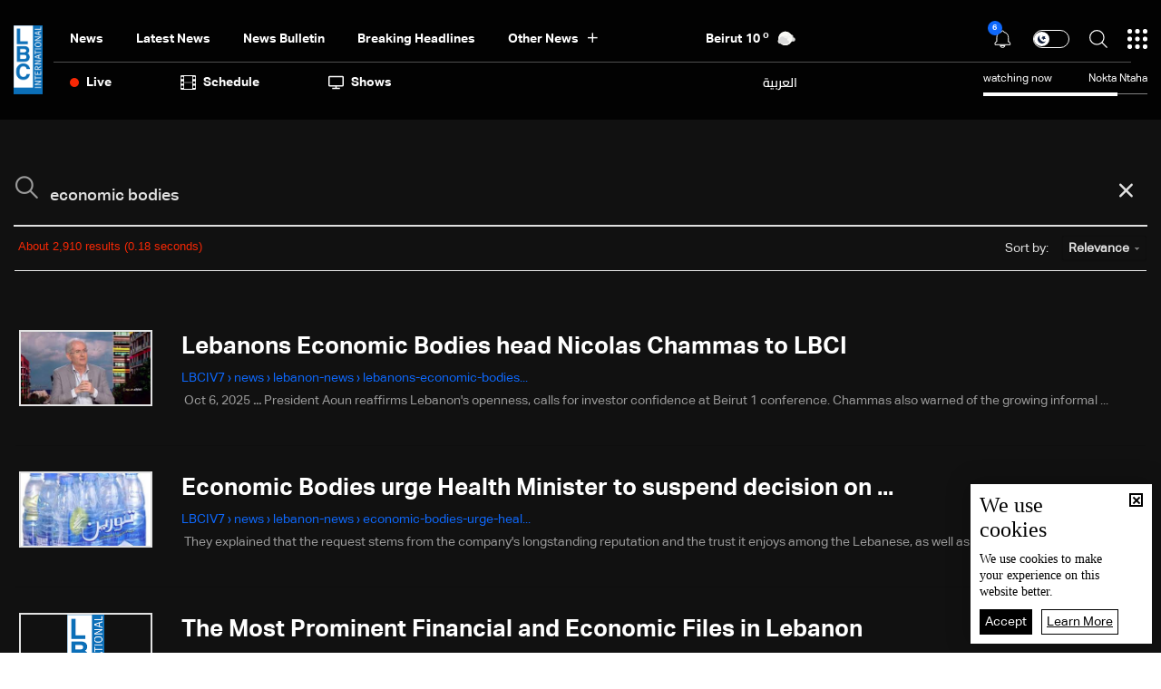

--- FILE ---
content_type: text/html; charset=utf-8
request_url: https://www.google.com/recaptcha/api2/aframe
body_size: 112
content:
<!DOCTYPE HTML><html><head><meta http-equiv="content-type" content="text/html; charset=UTF-8"></head><body><script nonce="ozsfX2CMTvpYn_1drv1QSg">/** Anti-fraud and anti-abuse applications only. See google.com/recaptcha */ try{var clients={'sodar':'https://pagead2.googlesyndication.com/pagead/sodar?'};window.addEventListener("message",function(a){try{if(a.source===window.parent){var b=JSON.parse(a.data);var c=clients[b['id']];if(c){var d=document.createElement('img');d.src=c+b['params']+'&rc='+(localStorage.getItem("rc::a")?sessionStorage.getItem("rc::b"):"");window.document.body.appendChild(d);sessionStorage.setItem("rc::e",parseInt(sessionStorage.getItem("rc::e")||0)+1);localStorage.setItem("rc::h",'1768951149109');}}}catch(b){}});window.parent.postMessage("_grecaptcha_ready", "*");}catch(b){}</script></body></html>

--- FILE ---
content_type: text/html; charset=UTF-8
request_url: https://syndicatedsearch.goog/cse_v2/ads?sjk=iDJIx5VdQwi2imTVeLnAFg%3D%3D&adsafe=low&cx=007410375648731701955%3Aclktqzd2la8&fexp=20606%2C17301437%2C17301440%2C17301441%2C17301266%2C72717108&client=google-coop&q=economic%20bodies&r=m&hl=en&ivt=0&type=0&oe=UTF-8&ie=UTF-8&format=p4&ad=p4&nocache=1911768951149559&num=0&output=uds_ads_only&source=gcsc&v=3&bsl=10&pac=0&u_his=2&u_tz=0&dt=1768951149561&u_w=1280&u_h=720&biw=1280&bih=720&psw=1280&psh=1373&frm=0&uio=-&drt=0&jsid=csa&jsv=855242569&rurl=https%3A%2F%2Fwww.lbcgroup.tv%2Fsearch%2Feconomic-bodies%2Fen
body_size: 8386
content:
<!doctype html><html lang="en"> <head>    <meta content="NOINDEX, NOFOLLOW" name="ROBOTS"> <meta content="telephone=no" name="format-detection"> <meta content="origin" name="referrer"> <title>Ads by Google</title>   </head> <body>  <div id="adBlock">    </div>  <script nonce="Xp2DpQiWXyr9b5b9hcbYiQ">window.AFS_AD_REQUEST_RETURN_TIME_ = Date.now();window.IS_GOOGLE_AFS_IFRAME_ = true;(function(){window.ad_json={"caps":[{"n":"isCse","v":"t"}],"bg":{"i":"https://www.google.com/js/bg/V88ImSDOg1b-Ey3nzkrV4W67KqFgqGqLOhz7XlMESLs.js","p":"Xcnd45cUZZdnpFcrIbyIZpT9BLHdNqEEZtl2cQqWizQDrb4lUSsB2fgHRqvm3Rl8zmOxbPQxJgGqrqn7vs57Z5KnY/EKoXBWHydSpcUpx8vmkGyJpfD6gSIj6eKPqsOLymcY+lUOi+OxoMwNTGYVvILVMzHFi1PXrQlFS2SerZZDrJ07iFV4kAF2cEgoa+EXV+J/yHR6OirGKFWWGjJEq8PdqEKK7m6efcc/gEOgIG921DWrSMDs0m+druxpsMTPC+CMtbGQTkmBZu0R+3cmE38t1xv2/PCb9KJToo9C2OJCT01gj4xlxv2Ruy1fk1HWaNQkN0leyl1LsseFGeps31iy0GCIFqNB69dYeLC70OMsxPKrlJlmQYcgE5XpAUAUmtBvhwC1LVrUuSC/KTs69i2Z7OVh4f2uWFhaqbA85x3ZrbS7yifUP8H6p3xtBsHzuKNGqpIpLgIzQWJNwTRhe7CudBPDGQlBhP+JSrfkYVxLrqt9bLVepDykaz7eVRC3jyytJO9K9uprwNpPq/l8gaznqgwhm7lIiZGiN8UnGtTCsf8COYZRxj650RDEuwGt2ME64kDv+I4Ma29WzPP00vyIjm6mh1BD77mMiGr2V0gkI4oILLOcvynZjTbcsupbwDUpm2Rlsy1y2B8YTo3S4flBqUn5My6+VHIrjDcFvm872FYRjh77FMxKq0xdmZeunYwn3/kaN6PqVtF1fS38mPwfgRrioss0zhdFZPmi4v1jvVQYGGyxY4Qh10/jO2NmFA5B6bvf/AlyJQJUxiO8iJhK859oAf1+GnCoAKvzvpKHqe8bEaCWkyuVIg1QVQk7HwKtYoUzWU8V3AdjMxK2NuA8ZAJrBPU2hq5MUZJfPwDQzu/Iznfa9upfDyTYDYILWVLHggVcShLPFKIsSRBbgHzJb0I44+8L6Z/vS4hgFHUOwKTsr3DD8Bb+VOqJqWgRa5JbkDlHBH2Lwkoh78Lj0k6l3goT+uxAZrr3JGB3zqfeM74uW3Nn38u2M1rwODQZvU2p6jlEuKgg7n/dtJnFMKk977C9R/a7w42xyUEDzS5Db1nV6rxvhMrnYtjQnqJnwh9XxvhE1AR5rF1bBXlpuF93jV1DvQKP1CVT4txbRbYjEP0Krb58ir3chHJ+W87MwzJTkwJDSISHA9il0lHyI2OBzXmRiNo+wChC6xf4I+/Ich8BDLdVNeq9r+d2r5o0RzLxo0kSutKIE4dXp0r5zSgREnhtjrJ66G3R3iDut4gcwl8uhnjlfg3u2vBV5naQjZfrqdb7FWnfIQNccqJosemeL/5VJcMn8FcNqRtzNb1oHmmo9pNLhghNz/bxddiMtV+p0IGwc0ahVipMvI258BedUo6vqS6B08s6HheKNMjM0uNXA8ZAJqOAtnaUBS0odw/Vbzt8EGDbOZwq0Odq2xh0su/vimghjKCd4y0xa2ecTYJ2bTwZ9BSVGg8oXCaTLvBE9O9a3+xZVdFvNzjUmsBfj0S27PDa5v0bvwmMCiCCTtuvExg4JdZ4oTNvk3PRpTiiih5JBby3vgZX0RD3/bE5jMByg1dsy+LaDzoUEqylzZb9WCou0kTZ595B8roAjLZYuMRcIHrXLAYozp97ZCtnXYDo9SxNd0wEfbwZ4yKu/AfE3i+ufVuDQD8zPE3W5CeJWinJ2F+tSs7hKuvwBHckIVw2bXZcRjALq09keZJBaDTKuRKlAKPxDycLlXB33k6oSjEb/NsmMQIb6E1O82T0P+VbHHD/zVs3yEi0LRSs5z6iV2RC9gvEoE59RxPmbbOxQ7YRelTti4m3FsfQZCH0XidgKmv+INw+Imhm9tDtrd+cP3atEVSn1xXVpdWw3iTka9XC6m0MUsTsUVPouv5ZdcpiEeD/[base64]/Lf3zsNx0qfm/Y5AKQ1lQSpZyyizoAGb+SSh03wBq9CA/32et6hOHykAOiq5izDiA+EwkLIrNEBzuWCxTd4MMj8krif/cm3cnQum0GAHD8fOAFrXFxmmlkElfUYAAjJ79jwqfRxigxTMML2Mh+UTKMTzd6KPHQEUJR3oPwKL+NZUKUoq/R3N/ZfEKpzGfCknmiA9sZ4sAk5SMwWSnLRCnAn2d2U0ElAAQb3xbUfbHKvEMjzeCrwYWyXKP8Ep75KJBwxPoBlVsUljMUVNEJWwRkcnjA8fvxxgZv1CF9hl+EHKSWu9uwO17O/ciCHSWQW/4zjr8vimjPDoDWoQfB65ofkIgtnPEbUwURqbEw5BNJhj+OfCLnCBHhij0/+8KVuuzAIM1JuLUt7BpBiGqekw9cZAibsQCHBShuZUGDa4i7B2LHoyETuYXfZ9WUBt6NkwaYTOMjc0y/mqOJn1T3fg57hjr78hhM9/[base64]/[base64]/79VgVJKLAVQSl/JpOAxEs8HrqRWQz7Y9Xy/dCMG1E5wmYoph0z0M3pKYPvnvN1zuIU/Q9gv7xxIpEkcWs/OgqQ5MDGReBZaWuMa80mZBwUyGPv/E1DxU22n7UKLhxFyi9YfF/dnahA998NPgUOome6L26tHZPGiV0TIi8dTUSo1RlEOvJccEO3sdfxHtbYCfrB6c/TvRfJir9wjCXxHikucI5zdO8R2JDlj1+3k1wSIGo9fZuldZeyisX2s0npBpamzde9rEdi0rgrvg4N83ngeIvTrG/wgyxUDAg/3TurP7donEkGn1jyO0jxlTWh7mYeITlPzFWOzH3OAbBTSss0n4414PT9SpUILIi5YQ5DUw/rjPYPqAIV2ry/9HWZ6BVw6NC1/xyLsSFOdPwUv5UWXazfQFQiincwxDtHWDTyEbWJ0K71Zz6RmtVIoPfxdeySRTQQbrCp2F3rM6SjD1xEK+g5N1it1INSgc4Vwzb6SRF4Fxod5BXopyU8r9ep0VJjeDZlSVpg1YGMaSCkxwDqxkf8NNUJab/9JXfZcW80fo3EmKMwDcoyZAYQyfX8naMx+CX7bq/hvvG3opSmqTSVKyyZYSzEjEdUWk3DCaM4GBlUBzUbFVxvk8pj7cxVrNXqSvb0FGjyN/XkYm+l9iwIWwYwz2bWeQ76ilU9ATctkWd5jBZENjgXmXBESoQX/gKQCMr2AvKVz+TNrOYCB4RYYJkca/FrIrtVnxMTrUE69P3d9KpRx3YKPZmk6Vn60r3wC9b+oi8In7xkypHvL13ozpsZpja8/so3KSWuqArL0NFSF/zEFnqPvDuUcm/6YEMJqH9iEKF6MEGkL8aSJ6ZPcDl3hVstZIXs7+GjbnA01QSdAG7nGcJZi4sfY/43xHPd0joe9lbKXERM63jq0vZbU/O8WUBfYluNhfVZjn49kMoEIvd4mLO3eSnYhF0OyHcKzGmZf20VGfJr0vzHpOYgcWQBTAprnu2LY7CBUK17DfDWjh1qG0UYyWVg38mM2NIoJA27HmLuCVIZeM08XblUI3GLlwT2l28374quWdXJVKi6fnahfzDmcrIxV4BOR/XRZCLu2PxJc5vFpJojJR1SdmYxyeD/HCl638UXnaJziIyDFMNL1HIOwIu4pHI+kY8kUlVOJuu58RwBuQKDNpJXLQKit4JcKRqyk3FNbuX3Medpi6C8373gEETM8CgE+t5FwYBkT/uBIN+WM86XjndAqckHgkWYhQFD0OBMRfwyqEXSenpmg5xi0+3bXbilrl7FNbymgbSZsgPQdQcJwTXiBSEdgRy89ilOAjC7+S4f8wKDAGgbjd8SjcADTBfW1ZlaRt/b7kaIiOw62s1ilgJPeZIsSuJuqb8bAZPlMxtWrEwf4lHmzs3w39nJNHtIS4lAeceH705VR2BJ+z9BqBVGV0Y1Ql4sIyVludnzabFsKkeJFwCXKv3IAuJGadcyX8E+kMCdHZPbvF7PLq8vJmZ/8fhoBY88AUG9/c3rChQUoRmCu/s/TLW6KjdMaZ+LBf58e9soaIFqNAOydg2r18rCLsEpshIMcK07wj6wpSFuysej2w8UsF2oPH0XCjrrprI5dUaLf29rziZJlUNjWR9CQU298arIJGC6w+1eR1ZnOzzqi/wz2uXZeay2iZCkbaNko8f9UKscbutroJjZPrEskqu5EBfw3GaayeHLT1pO0E9dxcXE11ismHirFeWBM0y/inkgprV/4rqJ/xzQZqQPJq+O1LmmtQsfiDa0acnSAzmiAJx5i85acyTlSXamY59HAdSTHN9es5FfQm6BsL3psCtB4rHG1iS56I44R5soVn9GHaEunqygumPYQa4Gz21R+4HzbzCoJBkq5hA6Y+GJZ0nnvUGmhL+v6WLGxaodPUBevfiTP23jCxDVIb1YuHmZlcSVd/T39N3GsAu1IHhePsCc2h5E5+xKXR+3axWnodYhBQVlyuTo0OcyC0kMESEtAKzD0DQoUHcj4GnP8P0P69RBRyG2XDzYR5YJ0zCqHJgSmTjz07vRHfWI+1P5SAQYKUqnHMbVW9vFkLpGWnpXV7OrvKezJLz6TXFn2Nc0FlQpPeUCZYkfHRcBUvo0J0y/Fl8HzihXE6hWlOBbiCiHHSvI8C/8f5JSxjV1ZXyyuM125xG3BkyjZtGK+5BqBlFyOt++HAuin2384KrnZIYtDaKFACi/m9W59ATsCk2j5tnUFYEwtMjCjPrsEGiw9wqh5LKpiObWclD0xpwpA2eQfkUrtr5c+sTQJgdISzHR7dCwku9Gdqgq6dqM/2PYWaPI463U4HEav5/jYb8Il47CwDm9PaXG5Fnm8AL+MlvhqDgHPOa7JmT7GIWjH8zbxt3aYY8bUsrPiZF33jtzj2D3Xg7GRAmaIKUF6np69c++952Xir51quW+2rqZgsF+jTTGV+stJGXcJT4vUGtNQi4A0PD+1sKlzjdx+FD5bDg5Ly+DJtydun/gr+lyTjc83G+4pZyTvabD6ibx/6Shf8GgcE/RWBuO9wKvpEmD2aCHXqmvCl2EyMjFIx2lhDAeOGgG+dyy9S3JXAjFR+wjqdh/9W/nEoVMu6CNn528N6RAMQHZc6j9D75palJrfsQiNMilgJAUyHwgeTIJlvP3UPTaZ3bOlcaPJprComxAJX5vBhFsB2lNEAQx13hEEQBytqCaW745HFNsB96x7O5rqymH8t0bAxkwvNSNSJfUn6N2U9iMK24z+vKcY7hjASDpsVEJuXLQmRRqVuWYycExXgTdCiXSUEr/lDTqC8q9HPsXCrQK3IxY/qSF3sRKYugxWwLoKpN8RO9a9v9OCmo7Zn57WRKYp3pq0YLprGzdDNB1NEVkh9P+sAHieTU5DVheJVfZDK4qPe5p1GqYSlaqfluIxybIE/qC3plQKj1jIn4HemHSIoU+yZINE6n2jKHvyMgxoupExDj5L53P9JeoUjrWLt0H8kGQGH47Wan4w2eoDCJ10mFrJPefZiRCRzdKTlW8OCSfsE9ptjwDt/hW2gRK9Zp33XHMAfI+C+nJgu/HASOb6r7AIMrHb2W6zb2JHHn6CQjNT4seNj8Rkk2xPti+prX8S2vnrLoSxDVC8AsRO3jTC/JgGKEFyxwSvWhrj3jcBFvraZ2kBFYLX4C3MRnJx+UvhSfr+S3UAD0P/VMl0OS0tIIuCdgjbT+LFWF6NhAiyfCGSU5G9GBnXtGkOQC/3VpMdOFPG5EbrbRCcuB0347JJTAokjwxNdonVrNhzewNNGPABkiDmi6SRAx47RL08jN6BgQEarU2c49Sd64Nh9wEdQvgorCvhGQFzG0llZYyD0ZwDH/MubmBtLDifdb+pkimTpDHhRHIiLB0Any7fNppanzpMgvwW1UtHoL7a5XDX/qzdF/LFJBciNSkoiGtayi6tTLdJ07vKFvdTW9xt91Gm3GXhVEr4Z+eCWIIU67gb5TcFjdW69AhKPJ8Yi/2N5HHMS6Vvt952r5RUdh2pp4hCLlvq+NibDdGdj0tp16Od8nQuSsKw3GcG3C6GfAIb/xmMiokIZvOOezjamLekb2GtK40unrNgH9hCiVi2UC1d1cdzxLepNNU9ttXvEn0YPrRqzk+ofpLkpA+cMrJi1ejqxMHYUXUXqgB7RMYkvVWOOdKQCM9tpojOF0LPm7syKJTx81Y1+nhhWoPaMFMAXhU8eVl0As/R4Os5384Mt+fQrveH+jOogweagum+QBRbRB9/gcl7HWOQ0boPETgxTukbmMAmrHHgK+Mm4KJBrv/okwMfIM3HjweX36hN1iqs1w5QHZjEL76hTAqrV48n2f0iit9esR0k9mGWmyrXSswfzrhVrJZquOuoScXDnqLqJs1vw37SvKXkPf6n5Xld1Af/YtczQS5ZRtykuz6DTUi9QYW2+vjlpLVdHFMszJk1IBwGqpbMtiSuS0mdjyTTzQnapHg8G/rjdZtC/9lvOwp5e9Fbjvyud+wxVmxCM8kDtBuhPu1oNMmBpELAZEYeu/[base64]/Vry5JYa7xiCRqwfZbJVceuIVKD1D+SCTVr4+HLeVQ09m/8gNv8FR0W6pweN8MJ9ZUmKoDrk4L+v0dY+UN7PoYJ9lYxKJ/A2eQG7os2Fk6WErGipfDcgZmRM8s02/BqTrSvWPg8TmieELPSMyI8+5Qace3zthoyKkpgwxFadtgNnoU9sHFSPo3qSpsPxapFtumFowfqX3xnPLpOo5AJkLzXBQosczVQG1sRu3K4Mh17DYPX/dSIIDCQb+juzhsvN5pdbqOGlWnJR65wWO+XRiTAWsuMK/mrlqZjmG/ZspG21z+cYjcY0c5g0NEI//WJZzmEfIPA9qndmWFETIhIF5xDpB6bN7k3Bx281R2PApAip5pcJ1HHvHHMp+xwCEU5/BHNAFrCDs0NdrZcaNap2raNbcjp8K03VvhTRCHBjmg+Y2bUTMjjipCvVRmQaEz4YM5dgfe1C//kAhCcOAw3/[base64]/tcQ8pycuYREkkR4sVLolVBU5xfkEjAVQbyAVgyBNb3VFlNNYQDpd3al/ypSefetDB9h6UIj5+PLxi7wQ7hEQ1Ux3KBcKtmwFAX6/C/m0JG0v7xwHmD4WO+U7ZWP5mzr/bEOoyRUBlkj4tufWU6m5Ts2K6iwZU42kLzY3/7dfYmkiO5koMHrPPvDO14B9EaKvHFUzFDPvUhUsUS7pKLEoOTDdh2nFxrU1DpcSwa+gQBrxa7x6/mkZGVueczZ/KqamMBN0JVtSZmGuxs1SbX9prrTqtWBSHt1uglHYzl7m3psXNHzOsT/5CMRlvFMatZSoIvPkXYTra6j2Cj9cMOc9YuccUiffOE/q4KONWZIDHlS7mAfNBEjB3WxjPb3jyyRLt4QcY44MtHxfcJ19zxeCTzxI7fM7kl3r/1IV3hGZOksGJVQr7iwdhawTqUAUmTOIsczTs9jbMXgyqfeAQr63S7aeRen7E+AU3YdmNMYLKdloMsVAunl4GNjiZo0ET/PQVOuWe6jnOAClMVCdoj639ET7aBzZMBtn+vmDLyzWy3T2WLP9L4hib8U1UqwT0GzcSTPwRFipCH1dzk1nYPKo8D8jS9Fuksn44kdfnFvE2pkR/CsEnVNA7XwM940/rb9C5sfS4YW38+a8TpdGIKeuLqYQg0lM5rvbvFtXrLpn4caYSy/L9pJAdtlrmbFsXODYc6R8IN8bz4sZ2IFVdB2inAUPECHpGXOjGFC4h4OZP0+nwsRsHmCgBBiNyUPc0Ngh9uQXoQJXyIcroJSEqVlxD77m1smr5KsVsHI2YQpZsiOGrUrl6TQSXMGPeTNODW2XoFk0vl5/J7iTguBs29njvXlU3t++Y7//S6udguEwHy7erjtGyMW7yoKIEdA86fkfMGfi55VQa4wrSMjnzAU+nOKCu6kEDuH9c0hd3ZrB7gExdkGxUabxvvfEtjPCkbVgb6zwaWu0eOyDmbDIEAtSuUS72Cf3UaQy+GkZub/XL2OnZbZ9cnIVaaoG0i7ooZ+P/ITtGke0cv38I7Gi0tzcQkNFYQDYgOoark9zWCotHHemV3pHWliBeaHqqwhQ/WgbBiRPjQmjL0zl/Zs8EGlNy01ox5O1aGEfQCRhzRSU0RRMzxlomOTe6CgK2zQwfVLcyXyEP0HfggKM/ipzWuHqjPU9D7R6NwDSYFHWQveBeBV+kk1yQS1z2U8mwTq9MiMEwkMoR55cyoQ8i5oaWTQMXy16Y9EAqnV7S8U3/t3fOBIFMQc14ZfQWWsRKqR465Fm71WyplYLP0Tx+YvsNigAeqF2iV9dIpphGZgLSZ8jCioGViSu5CF+fK2cSn0HmAoo8q7wyyEK7AJASTxTBSG76eqSF4HsZpcSujUWG1Nyb07tge+KPUwa4YeaD+vzT5Jf1pm5rBJ9swSThv0rqxpwbQP+m50p3NzpH/P8vEKPZTlBPrVdSqdh/kRAs06nfj6luirfd9faeOBZkU2KIwAkM2USPsu4VCDsB0Yjj902K0/UL3egbxxUPP4jZA0om8fWQADY404H027TIFbsTHq8CVDVb4GD8HUf5LvPvZYtRg2B8DvBQpqxor2lkpEujJDaz9nr7bxIZvAXpVTStXzpCSnfOqTS/94oxy388Qn1Ftd3Bu+g9pg6WCvEFaf5Ztlj31mxr6YI3gsJuhv2IjkKwvNVHiBxMwM3W/v4tuedvx5uwMgRvyP7yFytmUPUB7sF8g12la646LpHGNIx8nLepP3edW17jYoksQQ7YsZxl8zy5u2ADHjp0lUVYdov2hJ7srdzKXRNe2mwPfVW8tKI6NeaIh9cIkH/XytZATVhlhMjfdcQW+cyVFxXPI/z/AwF6mgUJjOAl+YOONi4ehR1n0LvTWglwt4QI4VGT6obeCg2iSUhlR8u5EiJog68+s5hCyhqRjGqytQCpOpGI35NVr2HdZPuTRDa6GkiF2Qmv69ZwMZNwhx9wCYRpQEnuSOxnHMlOWVyWMR3XV2/vVFeo2jdvqiRkyEiReh8tCvVE7PZWBXuLe4YQGracHe9hr7OfUhknsq1D5Nm0/dSa9MF5VmIFTqQ8RZxj2dmY7tFp2/reQOqc9jRSoueXZUOacW8UfvAiGLHH/ib+v0K2RjPfNxUcbKZVUiKGnhBGIlR1gbixSBr1CRyzuvSikdLZ/ClttiVz1l5tcxEIsS5cK9MZJcmA3SO/czUjNOSmcVX7PCbzkKW+0SgSnbpFJFO9GPn0cVJstz9pEzZ88PGq9YGj0GUeEMU+P3H6RAi+/S3WuI1S7EDIYvw7F9N7fb4edekuF+dVIoSj/yEKx5gpuKWcpLp/XVWEvRKeRifjgNnb/s9J6/yJV0cGrmdqrv/pgnnptvDl7LSHHlqYbhiQbZrR/izTERRDdmcvZCJut8YKp4YlKjFAxf2sRdDUm2KonZ/Gwq65xkyrwQ3OXI0ieuUPa/UxjvH7rLFrR9wIf3mZsJivQ5aijZxQVqsVK4xo9BkcF9GE9nfE1N1QiP4zerJDmTuAP5MD2mj++I48O7AQSgbGFTORE/F6FhWjXqTL4SIwH7M+dW4RlsGEwBalNjBp6Lbmvq1iFQ3/z2GA/uYs1GzAhoIU1tv/t77B64aOA5VqjjSOKkcOumqGahlGnJu9MYtmRkqbYm+D9l2sc9tdRrRSfPQMkdKstCX4cxZnfVGZvLvMnvhCn83+iAw6lCRncLRMYG9qcfnvoQBKbAaMVxCvLrXCu9bNtGAAA\u003d\u003d"},"gd":{"ff":{"fd":"swap","eiell":true,"pcsbs":"44","pcsbp":"8","esb":true},"cd":{"pid":"google-coop"},"pc":{},"dc":{"d":true}}};})();</script> <script src="/adsense/search/async-ads.js?pac=0" type="text/javascript" nonce="Xp2DpQiWXyr9b5b9hcbYiQ"></script>  </body> </html>

--- FILE ---
content_type: image/svg+xml
request_url: https://www.lbcgroup.tv/images/Header/liveicon.svg
body_size: -375
content:
<svg xmlns="http://www.w3.org/2000/svg" width="12" height="12" viewBox="0 0 12 12">
  <circle id="Ellipse_20" data-name="Ellipse 20" cx="6" cy="6" r="6" fill="#f72805"/>
</svg>


--- FILE ---
content_type: application/javascript; charset=utf-8
request_url: https://fundingchoicesmessages.google.com/f/AGSKWxWxpIM7M0Bkhs9NKxCbgrERpfWHSBwqDy9F028Y1yUB2ltMZwO16rY3wrscDKxtIUEmr-bkc1S7VGfSn20OKhIlcqDU0fxVwyR4zkOkz9yEutXBhe6O_px42f0EVCkxouLAWYv4y9fDD8XKTmQpWYVzejleCeZe0lCtLv8l_4cr1Y-WJMx_NxlfYQ==/_/googleadsmodule./valueclick-ad./cmlink/ads-/ad-minister./ad_frame?
body_size: -1292
content:
window['e77253fa-a161-413f-877b-eff426e4f272'] = true;

--- FILE ---
content_type: application/javascript; charset=utf-8
request_url: https://cse.google.com/cse/element/v1?rsz=filtered_cse&num=10&hl=en&source=gcsc&cselibv=f71e4ed980f4c082&cx=007410375648731701955%3Aclktqzd2la8&q=economic+bodies&safe=off&cse_tok=AEXjvhLMTw28rBDKK9Co_8RpdbCC%3A1768951144173&sort=&exp=cc%2Capo&oq=economic+bodies&gs_l=partner-generic.12...0.0.0.3088.0.0.0.0.0.0.0.0..0.0.csems%2Cnrl%3D10...0.....34.partner-generic..0.0.0.&callback=google.search.cse.api6659&rurl=https%3A%2F%2Fwww.lbcgroup.tv%2Fsearch%2Feconomic-bodies%2Fen
body_size: 4231
content:
/*O_o*/
google.search.cse.api6659({
  "cursor": {
    "currentPageIndex": 0,
    "estimatedResultCount": "2910",
    "moreResultsUrl": "http://www.google.com/cse?oe=utf8&ie=utf8&source=uds&q=economic+bodies&safe=off&sort=&cx=007410375648731701955:clktqzd2la8&start=0",
    "resultCount": "2,910",
    "searchResultTime": "0.18",
    "pages": [
      {
        "label": 1,
        "start": "0"
      },
      {
        "label": 2,
        "start": "10"
      },
      {
        "label": 3,
        "start": "20"
      },
      {
        "label": 4,
        "start": "30"
      },
      {
        "label": 5,
        "start": "40"
      },
      {
        "label": 6,
        "start": "50"
      },
      {
        "label": 7,
        "start": "60"
      },
      {
        "label": 8,
        "start": "70"
      },
      {
        "label": 9,
        "start": "80"
      },
      {
        "label": 10,
        "start": "90"
      }
    ]
  },
  "results": [
    {
      "clicktrackUrl": "https://www.google.com/url?client=internal-element-cse&cx=007410375648731701955:clktqzd2la8&q=https://www.lbcgroup.tv/news/lebanon-news/882544/lebanons-economic-bodies-head-nicolas-chammas-to-lbci-confidence-in-ba/en&sa=U&ved=2ahUKEwj_3qTHoJuSAxXFK1kFHZcaEnoQFnoECAEQAg&usg=AOvVaw3wwazT9h9USJCxtkEEeK-r",
      "content": "Oct 6, 2025 \u003cb\u003e...\u003c/b\u003e President Aoun reaffirms Lebanon&#39;s openness, calls for investor confidence at Beirut 1 conference. Chammas also warned of the growing informal&nbsp;...",
      "contentNoFormatting": "Oct 6, 2025 ... President Aoun reaffirms Lebanon's openness, calls for investor confidence at Beirut 1 conference. Chammas also warned of the growing informal ...",
      "title": "Lebanons \u003cb\u003eEconomic Bodies\u003c/b\u003e head Nicolas Chammas to LBCI",
      "titleNoFormatting": "Lebanons Economic Bodies head Nicolas Chammas to LBCI",
      "formattedUrl": "https://www.lbcgroup.tv/news/lebanon-news/...\u003cb\u003eeconomic\u003c/b\u003e-\u003cb\u003ebodies\u003c/b\u003e.../en",
      "unescapedUrl": "https://www.lbcgroup.tv/news/lebanon-news/882544/lebanons-economic-bodies-head-nicolas-chammas-to-lbci-confidence-in-ba/en",
      "url": "https://www.lbcgroup.tv/news/lebanon-news/882544/lebanons-economic-bodies-head-nicolas-chammas-to-lbci-confidence-in-ba/en",
      "visibleUrl": "www.lbcgroup.tv",
      "richSnippet": {
        "cseImage": {
          "src": "https://www.lbcgroup.tv/uploadImages/DocumentImages/Doc-T-882544-638953390486841712.jpeg"
        },
        "imageobject": {
          "width": "817",
          "url": "https://www.lbcgroup.tv/uploadImages/DocumentImages/Doc-T-882544-638953390486841712.jpeg",
          "height": "460"
        },
        "metatags": {
          "twitterCreator": "@LBCI",
          "twitterSite": "@LBCI",
          "twitterTitle": "Lebanon's Economic Bodies head Nicolas Chammas to LBCI: Confidence in banks renewed",
          "fbPages": "125165427541688",
          "twitterImage": "https://www.lbcgroup.tv/uploadImages/DocumentImages/Doc-P-882544-638953390486812336.jpeg",
          "ogTitle": "Lebanons Economic Bodies head Nicolas Chammas to LBCI: Confidence in banks renewed",
          "ogImage": "https://www.lbcgroup.tv/uploadImages/DocumentImages/Doc-T-882544-638953390486841712.jpeg",
          "ogType": "article",
          "twitterImageSrc": "https://www.lbcgroup.tv/uploadImages/DocumentImages/Doc-P-882544-638953390486812336.jpeg",
          "twitterCard": "summary_large_image",
          "formatDetection": "telephone=yes",
          "viewport": "width=device-width, initial-scale=1",
          "ogImageAlt": "Lebanons Economic Bodies head Nicolas Chammas to LBCI: Confidence in banks renewed",
          "fbAdmins": "730748664,100002441549169",
          "ogUrl": "https://www.lbcgroup.tv/news/lebanon-news/882544/lbci-lebanon-articles/en",
          "ogSiteName": "LBCIV7",
          "appleMobileWebAppStatusBarStyle": "black",
          "appleMobileWebAppCapable": "yes",
          "fbAppId": "495608663938080"
        },
        "cseThumbnail": {
          "src": "https://encrypted-tbn0.gstatic.com/images?q=tbn:ANd9GcREL8ZJ_dSsWhqXXHwEnEcapsMYanUXa77_fxIEYRya8cQMR8coYzViEE4&s",
          "width": "300",
          "height": "168"
        }
      },
      "breadcrumbUrl": {
        "host": "www.lbcgroup.tv",
        "crumbs": [
          "news",
          "lebanon-news",
          "lebanons-economic-bodies..."
        ]
      }
    },
    {
      "clicktrackUrl": "https://www.google.com/url?client=internal-element-cse&cx=007410375648731701955:clktqzd2la8&q=https://www.lbcgroup.tv/news/lebanon-news/884404/economic-bodies-urge-health-minister-to-suspend-decision-on-tannourine/en&sa=U&ved=2ahUKEwj_3qTHoJuSAxXFK1kFHZcaEnoQFnoECAIQAQ&usg=AOvVaw3TcVMgiRvtwjB6xTFrlP96",
      "content": "They explained that the request stems from the company&#39;s longstanding reputation and the trust it enjoys among the Lebanese, as well as the need to preserve it&nbsp;...",
      "contentNoFormatting": "They explained that the request stems from the company's longstanding reputation and the trust it enjoys among the Lebanese, as well as the need to preserve it ...",
      "title": "\u003cb\u003eEconomic Bodies\u003c/b\u003e urge Health Minister to suspend decision on ...",
      "titleNoFormatting": "Economic Bodies urge Health Minister to suspend decision on ...",
      "formattedUrl": "https://www.lbcgroup.tv/news/lebanon-news/.../\u003cb\u003eeconomic\u003c/b\u003e-\u003cb\u003ebodies\u003c/b\u003e.../en",
      "unescapedUrl": "https://www.lbcgroup.tv/news/lebanon-news/884404/economic-bodies-urge-health-minister-to-suspend-decision-on-tannourine/en",
      "url": "https://www.lbcgroup.tv/news/lebanon-news/884404/economic-bodies-urge-health-minister-to-suspend-decision-on-tannourine/en",
      "visibleUrl": "www.lbcgroup.tv",
      "richSnippet": {
        "cseImage": {
          "src": "https://www.lbcgroup.tv/uploadImages/DocumentImages/Doc-T-884404-638960454953971523.jpeg"
        },
        "imageobject": {
          "width": "817",
          "url": "https://www.lbcgroup.tv/uploadImages/DocumentImages/Doc-T-884404-638960454953971523.jpeg",
          "height": "460"
        },
        "metatags": {
          "twitterCreator": "@LBCI",
          "twitterSite": "@LBCI",
          "twitterTitle": "Economic Bodies urge Health Minister to suspend decision on Tannourine water",
          "fbPages": "125165427541688",
          "twitterImage": "https://www.lbcgroup.tv/uploadImages/DocumentImages/Doc-P-884404-638960454953931271.jpeg",
          "ogTitle": "Economic Bodies urge Health Minister to suspend decision on Tannourine water",
          "ogImage": "https://www.lbcgroup.tv/uploadImages/DocumentImages/Doc-T-884404-638960454953971523.jpeg",
          "ogType": "article",
          "twitterImageSrc": "https://www.lbcgroup.tv/uploadImages/DocumentImages/Doc-P-884404-638960454953931271.jpeg",
          "twitterCard": "summary_large_image",
          "formatDetection": "telephone=yes",
          "viewport": "width=device-width, initial-scale=1",
          "ogImageAlt": "Economic Bodies urge Health Minister to suspend decision on Tannourine water",
          "fbAdmins": "730748664,100002441549169",
          "ogUrl": "https://www.lbcgroup.tv/news/lebanon-news/884404/lbci-lebanon-articles/en",
          "ogSiteName": "LBCIV7",
          "appleMobileWebAppStatusBarStyle": "black",
          "appleMobileWebAppCapable": "yes",
          "fbAppId": "495608663938080"
        },
        "cseThumbnail": {
          "src": "https://encrypted-tbn0.gstatic.com/images?q=tbn:ANd9GcQZWPoCL9qRXYXJv3T8BK1SmD227RrM4I1XUmMDXycAGeppiowbSb1Rw_I&s",
          "width": "300",
          "height": "168"
        }
      },
      "breadcrumbUrl": {
        "host": "www.lbcgroup.tv",
        "crumbs": [
          "news",
          "lebanon-news",
          "economic-bodies-urge-heal..."
        ]
      }
    },
    {
      "clicktrackUrl": "https://www.google.com/url?client=internal-element-cse&cx=007410375648731701955:clktqzd2la8&q=https://www.lbcgroup.tv/watch/72917/the-most-prominent-financial-and-economic-files-in-lebanon/en&sa=U&ved=2ahUKEwj_3qTHoJuSAxXFK1kFHZcaEnoQFnoECAUQAg&usg=AOvVaw0ivbR7HbhFHJYRGiLgjOGn",
      "content": "Jul 4, 2025 \u003cb\u003e...\u003c/b\u003e ... \u003cb\u003eEconomic Bodies\u003c/b\u003e Nicolas Chammas, in addition to an appearance by writer and political analyst Nabil Bou Monsef. Political. Social. Watch now.",
      "contentNoFormatting": "Jul 4, 2025 ... ... Economic Bodies Nicolas Chammas, in addition to an appearance by writer and political analyst Nabil Bou Monsef. Political. Social. Watch now.",
      "title": "The Most Prominent \u003cb\u003eFinancial\u003c/b\u003e and \u003cb\u003eEconomic\u003c/b\u003e Files in Lebanon",
      "titleNoFormatting": "The Most Prominent Financial and Economic Files in Lebanon",
      "formattedUrl": "https://www.lbcgroup.tv/watch/72917/the-most...\u003cb\u003efinancial\u003c/b\u003e...\u003cb\u003eeconomic\u003c/b\u003e.../en",
      "unescapedUrl": "https://www.lbcgroup.tv/watch/72917/the-most-prominent-financial-and-economic-files-in-lebanon/en",
      "url": "https://www.lbcgroup.tv/watch/72917/the-most-prominent-financial-and-economic-files-in-lebanon/en",
      "visibleUrl": "www.lbcgroup.tv",
      "richSnippet": {
        "cseImage": {
          "src": "https://www.lbcgroup.tv/images/LBCI-Logo02.png"
        },
        "metatags": {
          "twitterCreator": "@lbcgroup",
          "twitterSite": "@lbcgroup",
          "twitterTitle": "The Most Prominent Financial and Economic Files in Lebanon",
          "fbPages": "125165427541688",
          "twitterImage": "https://www.lbcgroup.tv/uploadImages/ProgramsImages/Episodes-Picture-72917-638872575101118626.jpg",
          "ogTitle": "The Most Prominent Financial and Economic Files in Lebanon | Jadal, Talk Show",
          "ogDescription": "Mario Abboud discussed in this episode of “Jadal” the most prominent financial and economic files...",
          "ogImage": "https://www.lbcgroup.tv/uploadImages/ProgramsImages/Episodes-Picture-72917-638872575101118626.jpg",
          "ogType": "Episode",
          "twitterImageSrc": "https://www.lbcgroup.tv/uploadImages/ProgramsImages/Episodes-Picture-72917-638872575101118626.jpg",
          "twitterCard": "summary_large_image",
          "formatDetection": "telephone=yes",
          "viewport": "width=device-width, initial-scale=1",
          "twitterDescription": "Mario Abboud discussed in this episode of “Jadal” the most prominent financial and economic files in Lebanon with his guests Minister of Justice Adel Nassar, former Minister Nicolas Nahhas, and Secretary-General of the Economic Bodies Nicolas Chammas, in addition to an appearance by writer and political analyst Nabil Bou Monsef.",
          "ogImageAlt": "The Most Prominent Financial and Economic Files in Lebanon | Jadal, Talk Show",
          "fbAdmins": "730748664,100002441549169",
          "ogUrl": "https://www.lbcgroup.tv/watch/72917/the-most-prominent-financial-and-economic-files-in-lebanon/en",
          "ogSiteName": "LBCIV7",
          "appleMobileWebAppStatusBarStyle": "black",
          "appleMobileWebAppCapable": "yes",
          "fbAppId": "495608663938080"
        },
        "cseThumbnail": {
          "src": "https://encrypted-tbn0.gstatic.com/images?q=tbn:ANd9GcR4ZB7v0d8uHdmOEuPpjVsjoDJRTMJ2tELEQaraA159D584DrhHeght1ow&s",
          "width": "145",
          "height": "346"
        }
      },
      "breadcrumbUrl": {
        "host": "www.lbcgroup.tv",
        "crumbs": [
          "watch",
          "the-most-prominent-financial-and-econom..."
        ]
      }
    },
    {
      "clicktrackUrl": "https://www.google.com/url?client=internal-element-cse&cx=007410375648731701955:clktqzd2la8&q=https://www.lbcgroup.tv/watch/chapter/72373/179278/mohammad-choucair-speaks-at-the-launch-of-economic-bodies-comprehensiv/en&sa=U&ved=2ahUKEwj_3qTHoJuSAxXFK1kFHZcaEnoQFnoECAoQAg&usg=AOvVaw11uMyaJxzNxEMQJxrn6QxJ",
      "content": "Apr 9, 2025 \u003cb\u003e...\u003c/b\u003e Nightly News Bulletin &middot; Full Video &middot; Full Video &middot; Introduction of the news bulletin &middot; Introduction of the news bulletin &middot; President Aoun&#39;s plan&nbsp;...",
      "contentNoFormatting": "Apr 9, 2025 ... Nightly News Bulletin · Full Video · Full Video · Introduction of the news bulletin · Introduction of the news bulletin · President Aoun's plan ...",
      "title": "Mohammad Choucair speaks at the launch of &quot;\u003cb\u003eEconomic Bodies\u003c/b\u003e ...",
      "titleNoFormatting": "Mohammad Choucair speaks at the launch of \"Economic Bodies ...",
      "formattedUrl": "https://www.lbcgroup.tv/watch/chapter/72373/...\u003cb\u003eeconomic\u003c/b\u003e-\u003cb\u003ebodies\u003c/b\u003e.../en",
      "unescapedUrl": "https://www.lbcgroup.tv/watch/chapter/72373/179278/mohammad-choucair-speaks-at-the-launch-of-economic-bodies-comprehensiv/en",
      "url": "https://www.lbcgroup.tv/watch/chapter/72373/179278/mohammad-choucair-speaks-at-the-launch-of-economic-bodies-comprehensiv/en",
      "visibleUrl": "www.lbcgroup.tv",
      "richSnippet": {
        "cseImage": {
          "src": "https://www.lbcgroup.tv/uploadImages/ProgramsImages/Episodes-Picture-72373-638798247119613940.jpg"
        },
        "metatags": {
          "twitterCreator": "@lbcgroup",
          "twitterSite": "@lbcgroup",
          "twitterTitle": "Mohammad Choucair speaks at the launch of",
          "fbPages": "125165427541688",
          "twitterImage": "https://www.lbcgroup.tv/uploadImages/ProgramsImages/Episodes-Picture-72373-638798247119613940.jpg",
          "ogTitle": "Mohammad Choucair speaks at the launch of \"Economic Bodies\" comprehensive reform paper | Mohammad Choucair speaks at the launch of \"Economic Bodies\" comprehensive reform paper",
          "ogImage": "https://www.lbcgroup.tv/uploadImages/ProgramsImages/Episodes-Picture-72373-638798247119613940.jpg",
          "ogType": "Episode",
          "twitterImageSrc": "https://www.lbcgroup.tv/uploadImages/ProgramsImages/Episodes-Picture-72373-638798247119613940.jpg",
          "twitterCard": "summary_large_image",
          "formatDetection": "telephone=yes",
          "viewport": "width=device-width, initial-scale=1",
          "ogImageAlt": "Mohammad Choucair speaks at the launch of \"Economic Bodies\" comprehensive reform paper | Mohammad Choucair speaks at the launch of \"Economic Bodies\" comprehensive reform paper",
          "fbAdmins": "730748664,100002441549169",
          "ogUrl": "https://www.lbcgroup.tv/watch/chapter/72373/179278/mohammad-choucair-speaks-at-the-launch-of-economic-bodies-comprehensiv/en",
          "ogSiteName": "LBCIV7",
          "appleMobileWebAppStatusBarStyle": "black",
          "appleMobileWebAppCapable": "yes",
          "fbAppId": "495608663938080"
        },
        "cseThumbnail": {
          "src": "https://encrypted-tbn0.gstatic.com/images?q=tbn:ANd9GcS52kvdCYijFZDbknc84UlbAUIB7eYLzLsL281RhTxkMmyxtG6hTXZW1pbt&s",
          "width": "300",
          "height": "168"
        }
      },
      "breadcrumbUrl": {
        "host": "www.lbcgroup.tv",
        "crumbs": [
          "watch",
          "chapter",
          "mohammad-choucair-speaks-at-t..."
        ]
      }
    },
    {
      "clicktrackUrl": "https://www.google.com/url?client=internal-element-cse&cx=007410375648731701955:clktqzd2la8&q=https://www.lbcgroup.tv/news/lebanon-news/50277/economic-bodies-sound-the-alarm/en&sa=U&ved=2ahUKEwj_3qTHoJuSAxXFK1kFHZcaEnoQFnoECAYQAQ&usg=AOvVaw3P1n2xIE5ZO76ZlXgg9N0G",
      "content": "The \u003cb\u003eeconomic bodies\u003c/b\u003e blamed the cabinet for the &quot;historical&quot; decision of endorsing an &quot;unstudied&quot; draft law concerning the rank and salaries scales.",
      "contentNoFormatting": "The economic bodies blamed the cabinet for the \"historical\" decision of endorsing an \"unstudied\" draft law concerning the rank and salaries scales.",
      "title": "\u003cb\u003eEconomic bodies\u003c/b\u003e sound the alarm - Lebanon News",
      "titleNoFormatting": "Economic bodies sound the alarm - Lebanon News",
      "formattedUrl": "https://www.lbcgroup.tv/news/lebanon-news/50277/\u003cb\u003eeconomic\u003c/b\u003e-\u003cb\u003ebodies\u003c/b\u003e.../en",
      "unescapedUrl": "https://www.lbcgroup.tv/news/lebanon-news/50277/economic-bodies-sound-the-alarm/en",
      "url": "https://www.lbcgroup.tv/news/lebanon-news/50277/economic-bodies-sound-the-alarm/en",
      "visibleUrl": "www.lbcgroup.tv",
      "richSnippet": {
        "cseImage": {
          "src": "https://www.lbcgroup.tv/uploadImages/DocumentImages/T-NB-50277-634831366386103185.jpg"
        },
        "imageobject": {
          "width": "817",
          "url": "https://www.lbcgroup.tv/uploadImages/DocumentImages/T-NB-50277-634831366386103185.jpg",
          "height": "460"
        },
        "metatags": {
          "twitterCreator": "@LBCI",
          "twitterSite": "@LBCI",
          "twitterTitle": "Economic bodies sound the alarm",
          "fbPages": "125165427541688",
          "twitterImage": "https://www.lbcgroup.tv/uploadImages/DocumentImages/NB-50277-634831366386103185.jpg",
          "ogTitle": "Economic bodies sound the alarm",
          "ogImage": "https://www.lbcgroup.tv/uploadImages/DocumentImages/T-NB-50277-634831366386103185.jpg",
          "ogType": "article",
          "twitterImageSrc": "https://www.lbcgroup.tv/uploadImages/DocumentImages/NB-50277-634831366386103185.jpg",
          "twitterCard": "summary_large_image",
          "formatDetection": "telephone=yes",
          "viewport": "width=device-width, initial-scale=1",
          "ogImageAlt": "Economic bodies sound the alarm",
          "fbAdmins": "730748664,100002441549169",
          "ogUrl": "https://www.lbcgroup.tv/news/lebanon-news/50277/lbci-lebanon-articles/en",
          "ogSiteName": "LBCIV7",
          "appleMobileWebAppStatusBarStyle": "black",
          "appleMobileWebAppCapable": "yes",
          "fbAppId": "495608663938080"
        },
        "cseThumbnail": {
          "src": "https://encrypted-tbn0.gstatic.com/images?q=tbn:ANd9GcSdCv9ycFheMr-zb9YkfDIHcsKZJEPaZKEPysnVNk1GcEwGrfai67zOHV0&s",
          "width": "300",
          "height": "168"
        }
      },
      "breadcrumbUrl": {
        "host": "www.lbcgroup.tv",
        "crumbs": [
          "lebanon-news",
          "economic-bodies-sound-the-alarm"
        ]
      }
    },
    {
      "clicktrackUrl": "https://www.google.com/url?client=internal-element-cse&cx=007410375648731701955:clktqzd2la8&q=https://www.lbcgroup.tv/watch/73374/latest-economic-issues/en&sa=U&ved=2ahUKEwj_3qTHoJuSAxXFK1kFHZcaEnoQFnoECAMQAg&usg=AOvVaw1EVvn_-LMMvdUzV5mfCgdB",
      "content": "Oct 5, 2025 \u003cb\u003e...\u003c/b\u003e ... most prominent economic issues with his guest, Secretary-General of the \u003cb\u003eEconomic Bodies\u003c/b\u003e, Nicolas Shammas.",
      "contentNoFormatting": "Oct 5, 2025 ... ... most prominent economic issues with his guest, Secretary-General of the Economic Bodies, Nicolas Shammas.",
      "title": "Latest \u003cb\u003eEconomic\u003c/b\u003e Issues - Nharkom Said , Talk Show - LBCI Lebanon",
      "titleNoFormatting": "Latest Economic Issues - Nharkom Said , Talk Show - LBCI Lebanon",
      "formattedUrl": "https://www.lbcgroup.tv/watch/73374/latest-\u003cb\u003eeconomic\u003c/b\u003e-issues/en",
      "unescapedUrl": "https://www.lbcgroup.tv/watch/73374/latest-economic-issues/en",
      "url": "https://www.lbcgroup.tv/watch/73374/latest-economic-issues/en",
      "visibleUrl": "www.lbcgroup.tv",
      "richSnippet": {
        "cseImage": {
          "src": "https://www.lbcgroup.tv/uploadImages/ProgramsImages/Episodes-Picture-73374-638953373002843624.jpg"
        },
        "metatags": {
          "twitterCreator": "@lbcgroup",
          "twitterSite": "@lbcgroup",
          "twitterTitle": "Latest Economic Issues",
          "fbPages": "125165427541688",
          "twitterImage": "https://www.lbcgroup.tv/uploadImages/ProgramsImages/Episodes-Picture-73374-638953373002843624.jpg",
          "ogTitle": "Latest Economic Issues | Nharkom Said , Talk Show",
          "ogDescription": "Bassam Abou Zeid discussed in this episode of \"Nharkom Said\" most prominent economic...",
          "ogImage": "https://www.lbcgroup.tv/uploadImages/ProgramsImages/Episodes-Picture-73374-638953373002843624.jpg",
          "ogType": "Episode",
          "twitterImageSrc": "https://www.lbcgroup.tv/uploadImages/ProgramsImages/Episodes-Picture-73374-638953373002843624.jpg",
          "twitterCard": "summary_large_image",
          "formatDetection": "telephone=yes",
          "viewport": "width=device-width, initial-scale=1",
          "twitterDescription": "Bassam Abou Zeid discussed in this episode of Nharkom Said most prominent economic issues with his guest, Secretary-General of the Economic Bodies, Nicolas Shammas.",
          "ogImageAlt": "Latest Economic Issues | Nharkom Said , Talk Show",
          "fbAdmins": "730748664,100002441549169",
          "ogUrl": "https://www.lbcgroup.tv/watch/73374/latest-economic-issues/en",
          "ogSiteName": "LBCIV7",
          "appleMobileWebAppStatusBarStyle": "black",
          "appleMobileWebAppCapable": "yes",
          "fbAppId": "495608663938080"
        },
        "cseThumbnail": {
          "src": "https://encrypted-tbn0.gstatic.com/images?q=tbn:ANd9GcRFkqOKYYbwIx5PnyUciXX5sD0cIlGGKpPRfleOch5rvasgcf7Lrb-eDok&s",
          "width": "300",
          "height": "168"
        }
      },
      "breadcrumbUrl": {
        "host": "www.lbcgroup.tv",
        "crumbs": [
          "watch",
          "latest-economic-issues"
        ]
      }
    },
    {
      "clicktrackUrl": "https://www.google.com/url?client=internal-element-cse&cx=007410375648731701955:clktqzd2la8&q=https://www.lbcgroup.tv/watch/73787/the-situation-in-lebanon-at-the-start-of-the-new-year/en&sa=U&ved=2ahUKEwj_3qTHoJuSAxXFK1kFHZcaEnoQFnoECAQQAg&usg=AOvVaw178PujBAj5jigRFSmzlLKq",
      "content": "Jan 2, 2026 \u003cb\u003e...\u003c/b\u003e ... Paul Morcos, Secretary General of the \u003cb\u003eEconomic Bodies\u003c/b\u003e Nicolas Chammas, Senior Fellow at the Washington...",
      "contentNoFormatting": "Jan 2, 2026 ... ... Paul Morcos, Secretary General of the Economic Bodies Nicolas Chammas, Senior Fellow at the Washington...",
      "title": "The situation in Lebanon at the start of the new year - Jadal, Talk Show",
      "titleNoFormatting": "The situation in Lebanon at the start of the new year - Jadal, Talk Show",
      "formattedUrl": "https://www.lbcgroup.tv/watch/73787/the-situation-in-lebanon.../en",
      "unescapedUrl": "https://www.lbcgroup.tv/watch/73787/the-situation-in-lebanon-at-the-start-of-the-new-year/en",
      "url": "https://www.lbcgroup.tv/watch/73787/the-situation-in-lebanon-at-the-start-of-the-new-year/en",
      "visibleUrl": "www.lbcgroup.tv",
      "richSnippet": {
        "cseImage": {
          "src": "https://www.lbcgroup.tv/uploadImages/ProgramsImages/Episodes-Picture-73787-639029869492755989.jpg"
        },
        "metatags": {
          "twitterCreator": "@lbcgroup",
          "twitterSite": "@lbcgroup",
          "twitterTitle": "The situation in Lebanon at the start of the new year",
          "fbPages": "125165427541688",
          "twitterImage": "https://www.lbcgroup.tv/uploadImages/ProgramsImages/Episodes-Picture-73787-639029869492755989.jpg",
          "ogTitle": "The situation in Lebanon at the start of the new year | Jadal, Talk Show",
          "ogDescription": "Mario Abboud discussed in this episode of \"Jadal\" a range of social and regional issues...",
          "ogImage": "https://www.lbcgroup.tv/uploadImages/ProgramsImages/Episodes-Picture-73787-639029869492755989.jpg",
          "ogType": "Episode",
          "twitterImageSrc": "https://www.lbcgroup.tv/uploadImages/ProgramsImages/Episodes-Picture-73787-639029869492755989.jpg",
          "twitterCard": "summary_large_image",
          "formatDetection": "telephone=yes",
          "viewport": "width=device-width, initial-scale=1",
          "twitterDescription": "Mario Abboud discussed in this episode of Jadal a range of social and regional issues with his guests: Minister of Information Paul Morcos, Secretary General of the Economic Bodies Nicolas Chammas, Senior Fellow at the Washington Institute for Near East Policy Hanin Ghaddar, and political analyst Nabil Bou Monsef.",
          "ogImageAlt": "The situation in Lebanon at the start of the new year | Jadal, Talk Show",
          "fbAdmins": "730748664,100002441549169",
          "ogUrl": "https://www.lbcgroup.tv/watch/73787/the-situation-in-lebanon-at-the-start-of-the-new-year/en",
          "ogSiteName": "LBCIV7",
          "appleMobileWebAppStatusBarStyle": "black",
          "appleMobileWebAppCapable": "yes",
          "fbAppId": "495608663938080"
        },
        "cseThumbnail": {
          "src": "https://encrypted-tbn0.gstatic.com/images?q=tbn:ANd9GcQ3DDzJ4wL2AyfDW-bUiAtf2CbQMhMvJn7C6x1vLxIPAfq6ao4CugN66GQ&s",
          "width": "300",
          "height": "168"
        }
      },
      "breadcrumbUrl": {
        "host": "www.lbcgroup.tv",
        "crumbs": [
          "the-situation-in-lebanon-at-the-start-of-the-new-year"
        ]
      }
    },
    {
      "clicktrackUrl": "https://www.google.com/url?client=internal-element-cse&cx=007410375648731701955:clktqzd2la8&q=https://www.lbcgroup.tv/news/lebanon-news/12702/economic-bodies-wage-hike-not-the-best-solution/en&sa=U&ved=2ahUKEwj_3qTHoJuSAxXFK1kFHZcaEnoQFnoECAkQAQ&usg=AOvVaw2W5Jvwq95BlbdbSORvKkL0",
      "content": "The \u003cb\u003eeconomic bodies\u003c/b\u003e said that the wage-hike decision is not the best solution to solve the chronic economic and social problems in Lebanon.",
      "contentNoFormatting": "The economic bodies said that the wage-hike decision is not the best solution to solve the chronic economic and social problems in Lebanon.",
      "title": "\u003cb\u003eEconomic bodies\u003c/b\u003e: Wage hike not the best solution - LBCI Lebanon",
      "titleNoFormatting": "Economic bodies: Wage hike not the best solution - LBCI Lebanon",
      "formattedUrl": "https://www.lbcgroup.tv/news/lebanon-news/.../\u003cb\u003eeconomic\u003c/b\u003e-\u003cb\u003ebodies\u003c/b\u003e.../en",
      "unescapedUrl": "https://www.lbcgroup.tv/news/lebanon-news/12702/economic-bodies-wage-hike-not-the-best-solution/en",
      "url": "https://www.lbcgroup.tv/news/lebanon-news/12702/economic-bodies-wage-hike-not-the-best-solution/en",
      "visibleUrl": "www.lbcgroup.tv",
      "richSnippet": {
        "cseImage": {
          "src": "https://www.lbcgroup.tv/uploadImages/DocumentImages/Default-Document-Thumbnail.jpg"
        },
        "imageobject": {
          "width": "817",
          "url": "https://www.lbcgroup.tv/uploadImages/DocumentImages/Default-Document-Thumbnail.jpg",
          "height": "460"
        },
        "metatags": {
          "twitterCreator": "@LBCI",
          "twitterSite": "@LBCI",
          "twitterTitle": "Economic bodies: Wage hike not the best solution",
          "fbPages": "125165427541688",
          "twitterImage": "https://www.lbcgroup.tv/uploadImages/DocumentImages/Default-Document-Picture.jpg",
          "ogTitle": "Economic bodies: Wage hike not the best solution",
          "ogImage": "https://www.lbcgroup.tv/uploadImages/DocumentImages/Default-Document-Thumbnail.jpg",
          "ogType": "article",
          "twitterImageSrc": "https://www.lbcgroup.tv/uploadImages/DocumentImages/Default-Document-Picture.jpg",
          "twitterCard": "summary_large_image",
          "formatDetection": "telephone=yes",
          "viewport": "width=device-width, initial-scale=1",
          "ogImageAlt": "Economic bodies: Wage hike not the best solution",
          "fbAdmins": "730748664,100002441549169",
          "ogUrl": "https://www.lbcgroup.tv/news/lebanon-news/12702/lbci-lebanon-articles/en",
          "ogSiteName": "LBCIV7",
          "appleMobileWebAppStatusBarStyle": "black",
          "appleMobileWebAppCapable": "yes",
          "fbAppId": "495608663938080"
        },
        "cseThumbnail": {
          "src": "https://encrypted-tbn0.gstatic.com/images?q=tbn:ANd9GcSWYVTl7w5g4-YMrBuN40ai_eR2zydx_APgAgE_g4ormnm5okFdIfWw5vbX&s",
          "width": "300",
          "height": "168"
        }
      },
      "breadcrumbUrl": {
        "host": "www.lbcgroup.tv",
        "crumbs": [
          "economic-bodies-wage-hike-not-the-best-solution"
        ]
      }
    },
    {
      "clicktrackUrl": "https://www.google.com/url?client=internal-element-cse&cx=007410375648731701955:clktqzd2la8&q=https://www.lbcgroup.tv/watch/70894/organizing-the-school-budget-the-mechanism-for-setting-tuition-and-the/en&sa=U&ved=2ahUKEwj_3qTHoJuSAxXFK1kFHZcaEnoQFnoECAgQAg&usg=AOvVaw1VGw6SsfzKTDNYHjMjtAIU",
      "content": "Jul 18, 2024 \u003cb\u003e...\u003c/b\u003e ... \u003cb\u003eeconomic bodies\u003c/b\u003e, Nicolas Chammas. Political. Social. Watch now. More details about online video viewing packages. Seasons And Episodes. Season 1&nbsp;...",
      "contentNoFormatting": "Jul 18, 2024 ... ... economic bodies, Nicolas Chammas. Political. Social. Watch now. More details about online video viewing packages. Seasons And Episodes. Season 1 ...",
      "title": "Organizing the school budget, the mechanism for setting tuition and ...",
      "titleNoFormatting": "Organizing the school budget, the mechanism for setting tuition and ...",
      "formattedUrl": "https://www.lbcgroup.tv/watch/70894/organizing-the-school.../en",
      "unescapedUrl": "https://www.lbcgroup.tv/watch/70894/organizing-the-school-budget-the-mechanism-for-setting-tuition-and-the/en",
      "url": "https://www.lbcgroup.tv/watch/70894/organizing-the-school-budget-the-mechanism-for-setting-tuition-and-the/en",
      "visibleUrl": "www.lbcgroup.tv",
      "richSnippet": {
        "cseImage": {
          "src": "https://www.lbcgroup.tv/uploadImages/ProgramsImages/Episodes-Picture-70894-638569343647520660.jpg"
        },
        "metatags": {
          "twitterCreator": "@lbcgroup",
          "twitterSite": "@lbcgroup",
          "twitterTitle": "Organizing the school budget, the mechanism for setting tuition and the economic bodies’ plan",
          "fbPages": "125165427541688",
          "twitterImage": "https://www.lbcgroup.tv/uploadImages/ProgramsImages/Episodes-Picture-70894-638569343647520660.jpg",
          "ogTitle": "Organizing the school budget, the mechanism for setting tuition and the economic bodies’ plan | Jadal, Talk Show",
          "ogDescription": "On the Jadal program, journalist Mario Abboud discussed the organization of the school budget, the...",
          "ogImage": "https://www.lbcgroup.tv/uploadImages/ProgramsImages/Episodes-Picture-70894-638569343647520660.jpg",
          "ogType": "Episode",
          "twitterImageSrc": "https://www.lbcgroup.tv/uploadImages/ProgramsImages/Episodes-Picture-70894-638569343647520660.jpg",
          "twitterCard": "summary_large_image",
          "formatDetection": "telephone=yes",
          "viewport": "width=device-width, initial-scale=1",
          "twitterDescription": "On the Jadal program, journalist Mario Abboud discussed the organization of the school budget, the mechanism for setting tuition, and the rights of teachers and parents in light of the proposed amendments to Law 515 with MP Halima Kaqour, the Secretary-General of Evangelical Schools, Nabil Osta, the head of the Teachers Syndicate, Nehme Mahfoud, and the head of the Parents’ Committees Union, Lama Al-Taweel.Abboud also discussed the economic bodies’ plan, the fate of the reform laws, what is required of the 2025 budget, and the Central Bank’s policy with the banking expert and former minister, Adel Afiouni, and the Secretary-General of the economic bodies, Nicolas Chammas.",
          "ogImageAlt": "Organizing the school budget, the mechanism for setting tuition and the economic bodies’ plan | Jadal, Talk Show",
          "fbAdmins": "730748664,100002441549169",
          "ogUrl": "https://www.lbcgroup.tv/watch/70894/organizing-the-school-budget-the-mechanism-for-setting-tuition-and-the/en",
          "ogSiteName": "LBCIV7",
          "appleMobileWebAppStatusBarStyle": "black",
          "appleMobileWebAppCapable": "yes",
          "fbAppId": "495608663938080"
        },
        "cseThumbnail": {
          "src": "https://encrypted-tbn0.gstatic.com/images?q=tbn:ANd9GcTuo3Hyie09yuk832ubxzy7hgPCnkVEEFzrnnd-c5P5E-U7_SftkpG-qHo&s",
          "width": "300",
          "height": "168"
        }
      },
      "breadcrumbUrl": {
        "host": "www.lbcgroup.tv",
        "crumbs": [
          "watch",
          "organizing-the-school-budget-the-mechani..."
        ]
      }
    },
    {
      "clicktrackUrl": "https://www.google.com/url?client=internal-element-cse&cx=007410375648731701955:clktqzd2la8&q=https://www.lbcgroup.tv/news/economy/557021/economic-bodies-calls-for-conducting-careful-study-of-measures-to-conf/en&sa=U&ved=2ahUKEwj_3qTHoJuSAxXFK1kFHZcaEnoQFnoECAcQAQ&usg=AOvVaw34vUrEnfXGsv8o2ok1bhSn",
      "content": "\u003cb\u003eEconomic bodies\u003c/b\u003e calls for conducting careful study of measures to confront pandemic. Lebanon Economy. 02-11-2020 | 10:28.",
      "contentNoFormatting": "Economic bodies calls for conducting careful study of measures to confront pandemic. Lebanon Economy. 02-11-2020 | 10:28.",
      "title": "\u003cb\u003eEconomic bodies\u003c/b\u003e calls for conducting careful study of measures to ...",
      "titleNoFormatting": "Economic bodies calls for conducting careful study of measures to ...",
      "formattedUrl": "https://www.lbcgroup.tv/news/\u003cb\u003eeconomy\u003c/b\u003e/.../\u003cb\u003eeconomic\u003c/b\u003e-\u003cb\u003ebodies\u003c/b\u003e-calls.../en",
      "unescapedUrl": "https://www.lbcgroup.tv/news/economy/557021/economic-bodies-calls-for-conducting-careful-study-of-measures-to-conf/en",
      "url": "https://www.lbcgroup.tv/news/economy/557021/economic-bodies-calls-for-conducting-careful-study-of-measures-to-conf/en",
      "visibleUrl": "www.lbcgroup.tv",
      "richSnippet": {
        "cseImage": {
          "src": "https://www.lbcgroup.tv/uploadImages/DocumentImages/News-P-557021-637399278158023377.jpg"
        },
        "imageobject": {
          "width": "817",
          "url": "https://www.lbcgroup.tv/uploadImages/DocumentImages/T-News-P-557021-637399278158023377.jpg",
          "height": "460"
        },
        "metatags": {
          "twitterCreator": "@LBCI",
          "twitterSite": "@LBCI",
          "twitterTitle": "Economic bodies calls for conducting careful study of measures to confront pandemic",
          "fbPages": "125165427541688",
          "twitterImage": "https://www.lbcgroup.tv/uploadImages/DocumentImages/News-P-557021-637399278158023377.jpg",
          "ogTitle": "Economic bodies calls for conducting careful study of measures to confront pandemic",
          "ogDescription": "Lebanon’s economic bodies issued on Monday a statement in which they expressed",
          "ogImage": "https://www.lbcgroup.tv/uploadImages/DocumentImages/T-News-P-557021-637399278158023377.jpg",
          "ogType": "article",
          "twitterImageSrc": "https://www.lbcgroup.tv/uploadImages/DocumentImages/News-P-557021-637399278158023377.jpg",
          "twitterCard": "summary_large_image",
          "formatDetection": "telephone=yes",
          "viewport": "width=device-width, initial-scale=1",
          "twitterDescription": "Lebanon’s economic bodies issued on Monday a statement in which they expressed",
          "ogImageAlt": "Economic bodies calls for conducting careful study of measures to confront pandemic",
          "fbAdmins": "730748664,100002441549169",
          "ogUrl": "https://www.lbcgroup.tv/news/economy/557021/lbci-lebanon-articles/en",
          "ogSiteName": "LBCIV7",
          "appleMobileWebAppStatusBarStyle": "black",
          "appleMobileWebAppCapable": "yes",
          "fbAppId": "495608663938080"
        },
        "cseThumbnail": {
          "src": "https://encrypted-tbn0.gstatic.com/images?q=tbn:ANd9GcQOOqi5aHCfm4NYIBGc_hYINS3I3U9AzjGuIIH8Mi2Se-ZNNeQDVl3nA0Os&s",
          "width": "300",
          "height": "168"
        }
      },
      "breadcrumbUrl": {
        "host": "www.lbcgroup.tv",
        "crumbs": [
          "news",
          "economy",
          "economic-bodies-calls-for-cond..."
        ]
      }
    }
  ],
  "findMoreOnGoogle": {
    "url": "https://www.google.com/search?client=ms-google-coop&q=economic+bodies&cx=007410375648731701955:clktqzd2la8"
  }
});